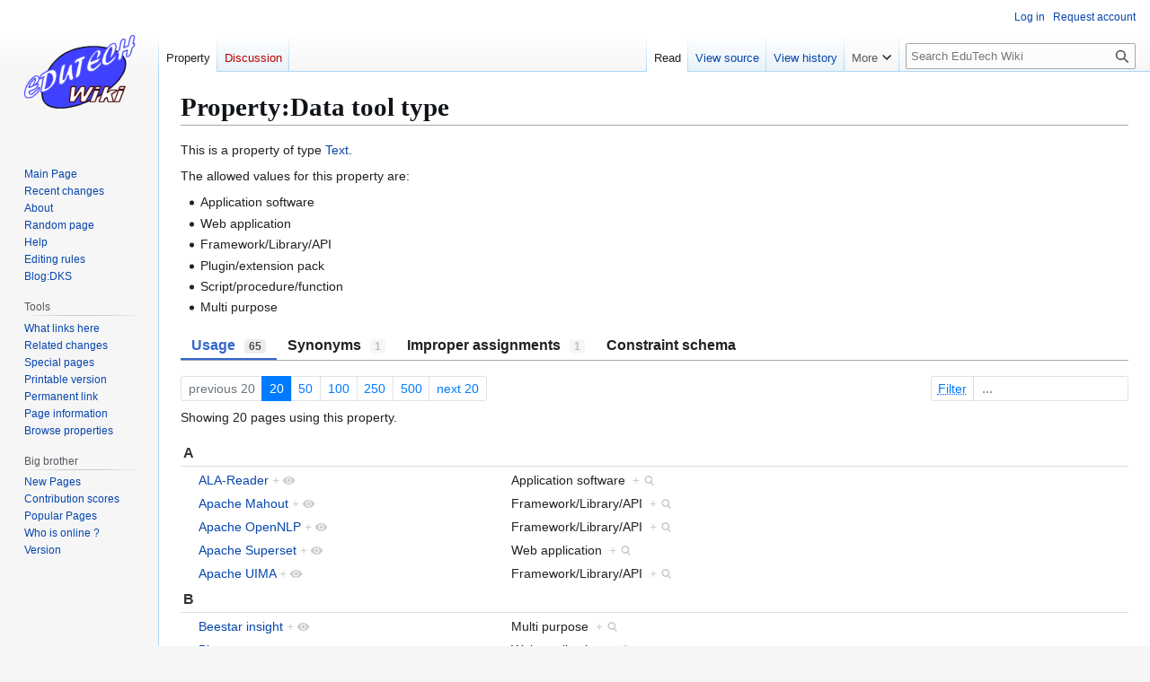

--- FILE ---
content_type: text/html; charset=UTF-8
request_url: https://edutechwiki.unige.ch/en/Property:Data_tool_type
body_size: 8220
content:
<!DOCTYPE html>
<html class="client-nojs" lang="en" dir="ltr">
<head>
<meta charset="UTF-8">
<title>Property:Data tool type - EduTech Wiki</title>
<script>(function(){var className="client-js";var cookie=document.cookie.match(/(?:^|; )mediawiki_135mwclientpreferences=([^;]+)/);if(cookie){cookie[1].split('%2C').forEach(function(pref){className=className.replace(new RegExp('(^| )'+pref.replace(/-clientpref-\w+$|[^\w-]+/g,'')+'-clientpref-\\w+( |$)'),'$1'+pref+'$2');});}document.documentElement.className=className;}());RLCONF={"wgBreakFrames":false,"wgSeparatorTransformTable":["",""],"wgDigitTransformTable":["",""],"wgDefaultDateFormat":"dmy","wgMonthNames":["","January","February","March","April","May","June","July","August","September","October","November","December"],"wgRequestId":"7db509a8022dc0ce13c7586d","wgCanonicalNamespace":"Property","wgCanonicalSpecialPageName":false,"wgNamespaceNumber":110,"wgPageName":"Property:Data_tool_type","wgTitle":"Data tool type","wgCurRevisionId":52721,"wgRevisionId":52721,"wgArticleId":8545,"wgIsArticle":true,"wgIsRedirect":false,"wgAction":"view","wgUserName":null,"wgUserGroups":["*"],"wgCategories":[],"wgPageViewLanguage":"en","wgPageContentLanguage":"en","wgPageContentModel":"wikitext","wgRelevantPageName":"Property:Data_tool_type","wgRelevantArticleId":8545,"wgIsProbablyEditable":false,"wgRelevantPageIsProbablyEditable":false,"wgRestrictionEdit":[],"wgRestrictionMove":[],"sdgDownArrowImage":"/mediawiki/extensions/SemanticDrilldown/skins/down-arrow.png","sdgRightArrowImage":"/mediawiki/extensions/SemanticDrilldown/skins/right-arrow.png","wgPageFormsTargetName":null,"wgPageFormsAutocompleteValues":[],"wgPageFormsAutocompleteOnAllChars":false,"wgPageFormsFieldProperties":[],"wgPageFormsCargoFields":[],"wgPageFormsDependentFields":[],"wgPageFormsCalendarValues":[],"wgPageFormsCalendarParams":[],"wgPageFormsCalendarHTML":null,"wgPageFormsGridValues":[],"wgPageFormsGridParams":[],"wgPageFormsContLangYes":null,"wgPageFormsContLangNo":null,"wgPageFormsContLangMonths":[],"wgPageFormsHeightForMinimizingInstances":800,"wgPageFormsDelayReload":false,"wgPageFormsShowOnSelect":[],"wgPageFormsScriptPath":"/mediawiki/extensions/PageForms","edgValues":null,"wgPageFormsEDSettings":null,"wgAmericanDates":false,"wgVisualEditor":{"pageLanguageCode":"en","pageLanguageDir":"ltr","pageVariantFallbacks":"en"},"wgCiteReferencePreviewsActive":true,"srfFilteredConfig":null,"egMapsScriptPath":"/mediawiki/extensions/Maps/","egMapsDebugJS":false,"egMapsAvailableServices":["leaflet","googlemaps3"],"egMapsLeafletLayersApiKeys":{"MapBox":"","MapQuestOpen":"","Thunderforest":"","GeoportailFrance":""},"wgEditSubmitButtonLabelPublish":false};
RLSTATE={"site.styles":"ready","user.styles":"ready","user":"ready","user.options":"loading","ext.smw.styles":"ready","ext.smw.page.styles":"ready","ext.smw.tooltip.styles":"ready","skins.vector.styles.legacy":"ready","ext.visualEditor.desktopArticleTarget.noscript":"ready","ext.srf.styles":"ready"};RLPAGEMODULES=["ext.smw.styles","smw.entityexaminer","smw.property.page","smw.jsonview","ext.smw.tooltip","site","mediawiki.page.ready","skins.vector.legacy.js","ext.visualEditor.desktopArticleTarget.init","ext.visualEditor.targetLoader","ext.smw.purge"];</script>
<script>(RLQ=window.RLQ||[]).push(function(){mw.loader.impl(function(){return["user.options@12s5i",function($,jQuery,require,module){mw.user.tokens.set({"patrolToken":"+\\","watchToken":"+\\","csrfToken":"+\\"});
}];});});</script>
<link rel="stylesheet" href="/mediawiki/load.php?lang=en&amp;modules=ext.smw.page.styles%7Cext.smw.styles%7Cext.smw.tooltip.styles%7Cext.srf.styles%7Cext.visualEditor.desktopArticleTarget.noscript%7Cskins.vector.styles.legacy&amp;only=styles&amp;skin=vector">
<script async="" src="/mediawiki/load.php?lang=en&amp;modules=startup&amp;only=scripts&amp;raw=1&amp;skin=vector"></script>
<style>#mw-indicator-mw-helplink {display:none;}</style>
<meta name="ResourceLoaderDynamicStyles" content="">
<link rel="stylesheet" href="/mediawiki/load.php?lang=en&amp;modules=site.styles&amp;only=styles&amp;skin=vector">
<meta name="generator" content="MediaWiki 1.43.3">
<meta name="robots" content="max-image-preview:standard">
<meta name="format-detection" content="telephone=no">
<meta name="viewport" content="width=1120">
<link rel="alternate" type="application/rdf+xml" title="Property:Data tool type" href="/mediawiki/index.php?title=Special:ExportRDF&amp;xmlmime=rdf">
<link rel="icon" href="https://edutechwiki.unige.ch/favicon.ico">
<link rel="search" type="application/opensearchdescription+xml" href="/mediawiki/rest.php/v1/search" title="EduTech Wiki (en)">
<link rel="EditURI" type="application/rsd+xml" href="https://edutechwiki.unige.ch/mediawiki/api.php?action=rsd">
<link rel="alternate" type="application/atom+xml" title="EduTech Wiki Atom feed" href="/mediawiki/index.php?title=Special:RecentChanges&amp;feed=atom">
</head>
<body class="skin-vector-legacy mediawiki ltr sitedir-ltr mw-hide-empty-elt ns-110 ns-subject page-Property_Data_tool_type rootpage-Property_Data_tool_type skin-vector action-view"><div id="mw-page-base" class="noprint"></div>
<div id="mw-head-base" class="noprint"></div>
<div id="content" class="mw-body" role="main">
	<a id="top"></a>
	<div id="siteNotice"></div>
	<div class="mw-indicators">
	<div id="mw-indicator-smw-entity-examiner" class="mw-indicator"><div class="smw-entity-examiner smw-indicator-vertical-bar-loader" data-subject="Data_tool_type#110##" data-dir="ltr" data-uselang="" title="Running an examiner in the background"></div></div>
	</div>
	<h1 id="firstHeading" class="firstHeading mw-first-heading">Property:Data tool type</h1>
	<div id="bodyContent" class="vector-body">
		<div id="siteSub" class="noprint">The educational technology and digital learning wiki</div>
		<div id="contentSub"><div id="mw-content-subtitle"></div></div>
		<div id="contentSub2"></div>
		
		<div id="jump-to-nav"></div>
		<a class="mw-jump-link" href="#mw-head">Jump to navigation</a>
		<a class="mw-jump-link" href="#searchInput">Jump to search</a>
		<div id="mw-content-text" class="mw-body-content"><div class="mw-content-ltr mw-parser-output" lang="en" dir="ltr"><p>This is a property of type <a href="/en/Special:Types/Text" title="Special:Types/Text">Text</a>.
</p><p>The allowed values for this property are:
</p>
<ul><li>Application software</li>
<li>Web application</li>
<li>Framework/Library/API</li>
<li>Plugin/extension pack</li>
<li>Script/procedure/function</li>
<li>Multi purpose</li></ul>
<!-- 
NewPP limit report
Complications: []
[SMW] In‐text annotation parser time: 0.004 seconds
-->

<!-- Saved in parser cache with key mediawiki_135:pcache:idhash:8545-0!canonical and timestamp 20251027173856 and revision id 52721. Rendering was triggered because: unknown
 -->
</div><div class="smw-tabs smw-property clearfix"><input id="tab-smw-property-value" class="nav-tab" type="radio" name="property" checked=""><label id="tab-label-smw-property-value" for="tab-smw-property-value" class="nav-label">Usage<span title="Estimated usage count&#10;Last updated: 17:38, 27 October 2025" class="usage-count">65</span></label><input id="tab-smw-property-redi" class="nav-tab" type="radio" name="property"><label id="tab-label-smw-property-redi" for="tab-smw-property-redi" class="nav-label">Synonyms<span class="item-count">1</span></label><input id="tab-smw-property-errp" class="nav-tab" type="radio" name="property"><label id="tab-label-smw-property-errp" for="tab-smw-property-errp" class="nav-label smw-tab-warning">Improper assignments<span class="item-count">1</span></label><input id="tab-smw-property-constraint" class="nav-tab" type="radio" name="property"><label id="tab-label-smw-property-constraint" for="tab-smw-property-constraint" class="nav-label" title="Compiled constraint schema">Constraint schema</label><section id="tab-content-smw-property-value"><a name="SMWResults"></a><div id="mw-pages"><div class="smw-page-navigation"><div class="smw-page-nav-container"><div class="smw-page-nav-left"><div class="smw-ui-pagination"><a class="page-link link-disabled">previous 20</a><a href="/mediawiki/index.php?title=Property:Data_tool_type&amp;limit=20&amp;offset=0&amp;from=&amp;until=&amp;filter=" title="Show 20 results per page" class="page-link link-active">20</a><a href="/mediawiki/index.php?title=Property:Data_tool_type&amp;limit=50&amp;offset=0&amp;from=&amp;until=&amp;filter=" title="Show 50 results per page" class="page-link">50</a><a href="/mediawiki/index.php?title=Property:Data_tool_type&amp;limit=100&amp;offset=0&amp;from=&amp;until=&amp;filter=" title="Show 100 results per page" class="page-link">100</a><a href="/mediawiki/index.php?title=Property:Data_tool_type&amp;limit=250&amp;offset=0&amp;from=&amp;until=&amp;filter=" title="Show 250 results per page" class="page-link">250</a><a href="/mediawiki/index.php?title=Property:Data_tool_type&amp;limit=500&amp;offset=0&amp;from=&amp;until=&amp;filter=" title="Show 500 results per page" class="page-link">500</a><a href="/mediawiki/index.php?title=Property:Data_tool_type&amp;limit=20&amp;offset=20&amp;from=&amp;until=&amp;filter=" title="Next 20 results" class="page-link">next 20</a></div></div><div class="smw-page-nav-right"><div class="smw-ui-input-filter"><form id="search" name="foo" action="/mediawiki/index.php"><input type="hidden" value="Property:Data tool type" name="title"><input type="hidden" value="20" name="limit"><input type="hidden" value="0" name="offset"></form><label><span class="smw-highlighter" data-type="2" data-state="inline" data-title="Information" title="The search filter allows the inclusion of query expressions such as ~ or !. The selected query engine might also support case insensitive matching or other short expressions like:in: result should include the term, e.g. in:Foonot: result should to not include the term, e.g. not:Bar" style="text-decoration: underline dotted;text-underline-offset: 3px;"><span class="smwtext">Filter</span><span class="smwttcontent">&lt;p&gt;The &lt;a rel="nofollow" class="external text" href="https://www.semantic-mediawiki.org/wiki/Help:Property_page/Filter"&gt;search filter&lt;/a&gt; allows the inclusion of &lt;a rel="nofollow" class="external text" href="https://www.semantic-mediawiki.org/wiki/Help:Query_expressions"&gt;query expressions&lt;/a&gt; such as &lt;code&gt;~&lt;/code&gt; or &lt;code&gt;!&lt;/code&gt;. The selected &lt;a rel="nofollow" class="external text" href="https://www.semantic-mediawiki.org/wiki/Query_engine"&gt;query engine&lt;/a&gt; might also support case insensitive matching or other short expressions like:&lt;/p&gt;&lt;ul&gt;&lt;li&gt;&lt;code&gt;in:&lt;/code&gt; result should include the term, e.g. '&lt;code&gt;in:Foo&lt;/code&gt;'&lt;/li&gt;&lt;/ul&gt;&lt;ul&gt;&lt;li&gt;&lt;code&gt;not:&lt;/code&gt; result should to not include the term, e.g. '&lt;code&gt;not:Bar&lt;/code&gt;'&lt;/li&gt;&lt;/ul&gt;</span></span><input type="search" name="filter" form="search" autocomplete="off" placeholder="..."></label></div></div></div><div class="smw-page-nav-note">Showing 20 pages using this property.<div></div></div></div><div class="smw-table smw-property-page-results" style="width: 100%;"><div class="smw-table-row header-row"><div class="smw-table-cell header-title"><div id="A">A</div></div><div class="smw-table-cell header-title"><div></div></div></div><div class="smw-table-row value-row"><div class="smw-table-cell smwpropname" data-list-index="0"><a href="/en/ALA-Reader" title="ALA-Reader">ALA-Reader</a>&#160;<span class="smwbrowse"><a href="/en/Special:Browse/:ALA-2DReader" title="Special:Browse/:ALA-2DReader">+</a></span></div><div class="smw-table-cell smwprops">Application software&#160;&#160;<span class="smwsearch"><a href="/en/Special:SearchByProperty/:Data-20tool-20type/Application-20software" title="Special:SearchByProperty/:Data-20tool-20type/Application-20software">+</a></span></div></div><div class="smw-table-row value-row"><div class="smw-table-cell smwpropname" data-list-index="1"><a href="/en/Apache_Mahout" title="Apache Mahout">Apache Mahout</a>&#160;<span class="smwbrowse"><a href="/en/Special:Browse/:Apache-20Mahout" title="Special:Browse/:Apache-20Mahout">+</a></span></div><div class="smw-table-cell smwprops">Framework/Library/API&#160;&#160;<span class="smwsearch"><a href="/en/Special:SearchByProperty/:Data-20tool-20type/Framework-2FLibrary-2FAPI" title="Special:SearchByProperty/:Data-20tool-20type/Framework-2FLibrary-2FAPI">+</a></span></div></div><div class="smw-table-row value-row"><div class="smw-table-cell smwpropname" data-list-index="2"><a href="/en/Apache_OpenNLP" title="Apache OpenNLP">Apache OpenNLP</a>&#160;<span class="smwbrowse"><a href="/en/Special:Browse/:Apache-20OpenNLP" title="Special:Browse/:Apache-20OpenNLP">+</a></span></div><div class="smw-table-cell smwprops">Framework/Library/API&#160;&#160;<span class="smwsearch"><a href="/en/Special:SearchByProperty/:Data-20tool-20type/Framework-2FLibrary-2FAPI" title="Special:SearchByProperty/:Data-20tool-20type/Framework-2FLibrary-2FAPI">+</a></span></div></div><div class="smw-table-row value-row"><div class="smw-table-cell smwpropname" data-list-index="3"><a href="/en/Apache_Superset" title="Apache Superset">Apache Superset</a>&#160;<span class="smwbrowse"><a href="/en/Special:Browse/:Apache-20Superset" title="Special:Browse/:Apache-20Superset">+</a></span></div><div class="smw-table-cell smwprops">Web application&#160;&#160;<span class="smwsearch"><a href="/en/Special:SearchByProperty/:Data-20tool-20type/Web-20application" title="Special:SearchByProperty/:Data-20tool-20type/Web-20application">+</a></span></div></div><div class="smw-table-row value-row"><div class="smw-table-cell smwpropname" data-list-index="4"><a href="/en/Apache_UIMA" title="Apache UIMA">Apache UIMA</a>&#160;<span class="smwbrowse"><a href="/en/Special:Browse/:Apache-20UIMA" title="Special:Browse/:Apache-20UIMA">+</a></span></div><div class="smw-table-cell smwprops">Framework/Library/API&#160;&#160;<span class="smwsearch"><a href="/en/Special:SearchByProperty/:Data-20tool-20type/Framework-2FLibrary-2FAPI" title="Special:SearchByProperty/:Data-20tool-20type/Framework-2FLibrary-2FAPI">+</a></span></div></div><div class="smw-table-row header-row"><div class="smw-table-cell header-title"><div id="B">B</div></div><div class="smw-table-cell header-title"><div></div></div></div><div class="smw-table-row value-row"><div class="smw-table-cell smwpropname" data-list-index="5"><a href="/en/Beestar_insight" title="Beestar insight">Beestar insight</a>&#160;<span class="smwbrowse"><a href="/en/Special:Browse/:Beestar-20insight" title="Special:Browse/:Beestar-20insight">+</a></span></div><div class="smw-table-cell smwprops">Multi purpose&#160;&#160;<span class="smwsearch"><a href="/en/Special:SearchByProperty/:Data-20tool-20type/Multi-20purpose" title="Special:SearchByProperty/:Data-20tool-20type/Multi-20purpose">+</a></span></div></div><div class="smw-table-row value-row"><div class="smw-table-cell smwpropname" data-list-index="6"><a href="/en/Bitext" title="Bitext">Bitext</a>&#160;<span class="smwbrowse"><a href="/en/Special:Browse/:Bitext" title="Special:Browse/:Bitext">+</a></span></div><div class="smw-table-cell smwprops">Web application&#160;&#160;<span class="smwsearch"><a href="/en/Special:SearchByProperty/:Data-20tool-20type/Web-20application" title="Special:SearchByProperty/:Data-20tool-20type/Web-20application">+</a></span></div></div><div class="smw-table-row header-row"><div class="smw-table-cell header-title"><div id="C">C</div></div><div class="smw-table-cell header-title"><div></div></div></div><div class="smw-table-row value-row"><div class="smw-table-cell smwpropname" data-list-index="7"><a href="/en/Cytoscape" title="Cytoscape">Cytoscape</a>&#160;<span class="smwbrowse"><a href="/en/Special:Browse/:Cytoscape" title="Special:Browse/:Cytoscape">+</a></span></div><div class="smw-table-cell smwprops">Application software&#160;&#160;<span class="smwsearch"><a href="/en/Special:SearchByProperty/:Data-20tool-20type/Application-20software" title="Special:SearchByProperty/:Data-20tool-20type/Application-20software">+</a></span></div></div><div class="smw-table-row header-row"><div class="smw-table-cell header-title"><div id="D">D</div></div><div class="smw-table-cell header-title"><div></div></div></div><div class="smw-table-row value-row"><div class="smw-table-cell smwpropname" data-list-index="8"><a href="/en/DataMelt" title="DataMelt">DataMelt</a>&#160;<span class="smwbrowse"><a href="/en/Special:Browse/:DataMelt" title="Special:Browse/:DataMelt">+</a></span></div><div class="smw-table-cell smwprops">Application software&#160;&#160;<span class="smwsearch"><a href="/en/Special:SearchByProperty/:Data-20tool-20type/Application-20software" title="Special:SearchByProperty/:Data-20tool-20type/Application-20software">+</a></span></div></div><div class="smw-table-row value-row"><div class="smw-table-cell smwpropname" data-list-index="9"><a href="/en/DocuBurst" title="DocuBurst">DocuBurst</a>&#160;<span class="smwbrowse"><a href="/en/Special:Browse/:DocuBurst" title="Special:Browse/:DocuBurst">+</a></span></div><div class="smw-table-cell smwprops">Web application&#160;&#160;<span class="smwsearch"><a href="/en/Special:SearchByProperty/:Data-20tool-20type/Web-20application" title="Special:SearchByProperty/:Data-20tool-20type/Web-20application">+</a></span></div></div><div class="smw-table-row header-row"><div class="smw-table-cell header-title"><div id="G">G</div></div><div class="smw-table-cell header-title"><div></div></div></div><div class="smw-table-row value-row"><div class="smw-table-cell smwpropname" data-list-index="10"><a href="/en/General_architecture_for_text_engineering" title="General architecture for text engineering">General architecture for text engineering</a>&#160;<span class="smwbrowse"><a href="/en/Special:Browse/:General-20architecture-20for-20text-20engineering" title="Special:Browse/:General-20architecture-20for-20text-20engineering">+</a></span></div><div class="smw-table-cell smwprops">Multi purpose&#160;&#160;<span class="smwsearch"><a href="/en/Special:SearchByProperty/:Data-20tool-20type/Multi-20purpose" title="Special:SearchByProperty/:Data-20tool-20type/Multi-20purpose">+</a></span></div></div><div class="smw-table-row value-row"><div class="smw-table-cell smwpropname" data-list-index="11"><a href="/en/Gephy" title="Gephy">Gephy</a>&#160;<span class="smwbrowse"><a href="/en/Special:Browse/:Gephy" title="Special:Browse/:Gephy">+</a></span></div><div class="smw-table-cell smwprops">Application software&#160;&#160;<span class="smwsearch"><a href="/en/Special:SearchByProperty/:Data-20tool-20type/Application-20software" title="Special:SearchByProperty/:Data-20tool-20type/Application-20software">+</a></span></div></div><div class="smw-table-row value-row"><div class="smw-table-cell smwpropname" data-list-index="12"><a href="/en/Gismo" title="Gismo">Gismo</a>&#160;<span class="smwbrowse"><a href="/en/Special:Browse/:Gismo" title="Special:Browse/:Gismo">+</a></span></div><div class="smw-table-cell smwprops">Plugin/extension pack&#160;&#160;<span class="smwsearch"><a href="/en/Special:SearchByProperty/:Data-20tool-20type/Plugin-2Fextension-20pack" title="Special:SearchByProperty/:Data-20tool-20type/Plugin-2Fextension-20pack">+</a></span></div></div><div class="smw-table-row header-row"><div class="smw-table-cell header-title"><div id="I">I</div></div><div class="smw-table-cell header-title"><div></div></div></div><div class="smw-table-row value-row"><div class="smw-table-cell smwpropname" data-list-index="13"><a href="/en/IBM_Many_Eyes" title="IBM Many Eyes">IBM Many Eyes</a>&#160;<span class="smwbrowse"><a href="/en/Special:Browse/:IBM-20Many-20Eyes" title="Special:Browse/:IBM-20Many-20Eyes">+</a></span></div><div class="smw-table-cell smwprops">Web application&#160;&#160;<span class="smwsearch"><a href="/en/Special:SearchByProperty/:Data-20tool-20type/Web-20application" title="Special:SearchByProperty/:Data-20tool-20type/Web-20application">+</a></span></div></div><div class="smw-table-row value-row"><div class="smw-table-cell smwpropname" data-list-index="14"><a href="/en/IBM_Many_Eyes_v2" title="IBM Many Eyes v2">IBM Many Eyes v2</a>&#160;<span class="smwbrowse"><a href="/en/Special:Browse/:IBM-20Many-20Eyes-20v2" title="Special:Browse/:IBM-20Many-20Eyes-20v2">+</a></span></div><div class="smw-table-cell smwprops">Web application&#160;&#160;<span class="smwsearch"><a href="/en/Special:SearchByProperty/:Data-20tool-20type/Web-20application" title="Special:SearchByProperty/:Data-20tool-20type/Web-20application">+</a></span></div></div><div class="smw-table-row value-row"><div class="smw-table-cell smwpropname" data-list-index="15"><a href="/en/Iramuteq" title="Iramuteq">Iramuteq</a>&#160;<span class="smwbrowse"><a href="/en/Special:Browse/:Iramuteq" title="Special:Browse/:Iramuteq">+</a></span></div><div class="smw-table-cell smwprops">Application software&#160;&#160;<span class="smwsearch"><a href="/en/Special:SearchByProperty/:Data-20tool-20type/Application-20software" title="Special:SearchByProperty/:Data-20tool-20type/Application-20software">+</a></span></div></div><div class="smw-table-row header-row"><div class="smw-table-cell header-title"><div id="J">J</div></div><div class="smw-table-cell header-title"><div></div></div></div><div class="smw-table-row value-row"><div class="smw-table-cell smwpropname" data-list-index="16"><a href="/en/JSON-CSV_Converter" title="JSON-CSV Converter">JSON-CSV Converter</a>&#160;<span class="smwbrowse"><a href="/en/Special:Browse/:JSON-2DCSV-20Converter" title="Special:Browse/:JSON-2DCSV-20Converter">+</a></span></div><div class="smw-table-cell smwprops">Web application&#160;&#160;<span class="smwsearch"><a href="/en/Special:SearchByProperty/:Data-20tool-20type/Web-20application" title="Special:SearchByProperty/:Data-20tool-20type/Web-20application">+</a></span></div></div><div class="smw-table-row value-row"><div class="smw-table-cell smwpropname" data-list-index="17"><a href="/en/Juxta" title="Juxta">Juxta</a>&#160;<span class="smwbrowse"><a href="/en/Special:Browse/:Juxta" title="Special:Browse/:Juxta">+</a></span></div><div class="smw-table-cell smwprops">Application software&#160;&#160;<span class="smwsearch"><a href="/en/Special:SearchByProperty/:Data-20tool-20type/Application-20software" title="Special:SearchByProperty/:Data-20tool-20type/Application-20software">+</a></span></div></div><div class="smw-table-row header-row"><div class="smw-table-cell header-title"><div id="K">K</div></div><div class="smw-table-cell header-title"><div></div></div></div><div class="smw-table-row value-row"><div class="smw-table-cell smwpropname" data-list-index="18"><a href="/en/KEEL" title="KEEL">KEEL</a>&#160;<span class="smwbrowse"><a href="/en/Special:Browse/:KEEL" title="Special:Browse/:KEEL">+</a></span></div><div class="smw-table-cell smwprops">Application software&#160;&#160;<span class="smwsearch"><a href="/en/Special:SearchByProperty/:Data-20tool-20type/Application-20software" title="Special:SearchByProperty/:Data-20tool-20type/Application-20software">+</a></span></div></div><div class="smw-table-row value-row"><div class="smw-table-cell smwpropname" data-list-index="19"><a href="/en/KH_Coder" title="KH Coder">KH Coder</a>&#160;<span class="smwbrowse"><a href="/en/Special:Browse/:KH-20Coder" title="Special:Browse/:KH-20Coder">+</a></span></div><div class="smw-table-cell smwprops">Application software&#160;&#160;<span class="smwsearch"><a href="/en/Special:SearchByProperty/:Data-20tool-20type/Application-20software" title="Special:SearchByProperty/:Data-20tool-20type/Application-20software">+</a></span></div></div></div></div></section><section id="tab-content-smw-property-redi">
<p>Showing 1 related entity.<div class="smw-columnlist-container" dir="ltr"><div class="smw-column-responsive" style="width:100%;columns:1 20em;" dir="ltr"><div class="smw-column-header">...</div><ul><li><a href="/en/Property:Data_sofware_type" class="mw-redirect" title="Property:Data sofware type">Property:Data sofware type</a>&#160;<span class="smwbrowse"><a href="/en/Special:Browse/:Property:Data-20sofware-20type" title="Special:Browse/:Property:Data-20sofware-20type">+</a></span></li></ul></div> <!-- end column -->
<br style="clear: both;"/></div></section><section id="tab-content-smw-property-errp">
<p>Showing 1 related entity.<div class="smw-columnlist-container" dir="ltr"><div class="smw-column-responsive" style="width:100%;columns:1 20em;" dir="ltr"><div class="smw-column-header">D</div><ul><li><a href="/en/Dragon_ToolKit#_ERR22fb7aca339b4a486cc5290080576921" class="smw-subobject-entity" title="Dragon ToolKit">Dragon ToolKit</a>&#160;<span class="smwbrowse"><a href="/en/Special:Browse/:Dragon-20ToolKit-23-5FERR22fb7aca339b4a486cc5290080576921" title="Special:Browse/:Dragon-20ToolKit-23-5FERR22fb7aca339b4a486cc5290080576921">+</a></span></li></ul></div> <!-- end column -->
<br style="clear: both;"/></div></section><section id="tab-content-smw-property-constraint"><div><div class="smw-jsonview-menu"></div><pre id="smw-json-container-constraint" class="smw-json-container smw-json-placeholder" data-level="2"><span style="width:100%;display:flex;justify-content: center;"><span class="smw-overlay-spinner medium flex" style="transform: translate(-50%, -50%);"></span></span><div class="smw-schema-placeholder-message is-disabled">The request is being processed and may take a moment.


Preparing...
</div><div class="smw-json-data">{
    "type": "PROPERTY_CONSTRAINT_SCHEMA",
    "constraints": {
        "type_constraint": "_txt",
        "allowed_values": [
            "Application software",
            "Web application",
            "Framework/Library/API",
            "Plugin/extension pack",
            "Script/procedure/function",
            "Multi purpose"
        ]
    }
}</div></pre></div></section></div>
<div class="printfooter" data-nosnippet="">Retrieved from "<a dir="ltr" href="https://edutechwiki.unige.ch/mediawiki/index.php?title=Property:Data_tool_type&amp;oldid=52721">https://edutechwiki.unige.ch/mediawiki/index.php?title=Property:Data_tool_type&amp;oldid=52721</a>"</div></div>
		<div id="catlinks" class="catlinks catlinks-allhidden" data-mw="interface"></div>
	</div>
</div>

<div id="mw-navigation">
	<h2>Navigation menu</h2>
	<div id="mw-head">
		
<nav id="p-personal" class="mw-portlet mw-portlet-personal vector-user-menu-legacy vector-menu" aria-labelledby="p-personal-label"  >
	<h3
		id="p-personal-label"
		
		class="vector-menu-heading "
	>
		<span class="vector-menu-heading-label">Personal tools</span>
	</h3>
	<div class="vector-menu-content">
		
		<ul class="vector-menu-content-list">
			
			<li id="pt-login" class="mw-list-item"><a href="/mediawiki/index.php?title=Special:UserLogin&amp;returnto=Property%3AData+tool+type" title="You are encouraged to log in; however, it is not mandatory [o]" accesskey="o"><span>Log in</span></a></li><li id="pt-createaccount" class="mw-list-item"><a href="/en/Special:RequestAccount" title="You are encouraged to create an account and log in; however, it is not mandatory"><span>Request account</span></a></li>
		</ul>
		
	</div>
</nav>

		<div id="left-navigation">
			
<nav id="p-namespaces" class="mw-portlet mw-portlet-namespaces vector-menu-tabs vector-menu-tabs-legacy vector-menu" aria-labelledby="p-namespaces-label"  >
	<h3
		id="p-namespaces-label"
		
		class="vector-menu-heading "
	>
		<span class="vector-menu-heading-label">Namespaces</span>
	</h3>
	<div class="vector-menu-content">
		
		<ul class="vector-menu-content-list">
			
			<li id="ca-nstab-property" class="selected mw-list-item"><a href="/en/Property:Data_tool_type" title="View the subject page [c]" accesskey="c"><span>Property</span></a></li><li id="ca-talk" class="new mw-list-item"><a href="/mediawiki/index.php?title=Property_talk:Data_tool_type&amp;action=edit&amp;redlink=1" rel="discussion" class="new" title="Discussion about the content page (page does not exist) [t]" accesskey="t"><span>Discussion</span></a></li>
		</ul>
		
	</div>
</nav>

			
<nav id="p-variants" class="mw-portlet mw-portlet-variants emptyPortlet vector-menu-dropdown vector-menu" aria-labelledby="p-variants-label"  >
	<input type="checkbox"
		id="p-variants-checkbox"
		role="button"
		aria-haspopup="true"
		data-event-name="ui.dropdown-p-variants"
		class="vector-menu-checkbox"
		aria-labelledby="p-variants-label"
	>
	<label
		id="p-variants-label"
		
		class="vector-menu-heading "
	>
		<span class="vector-menu-heading-label">English</span>
	</label>
	<div class="vector-menu-content">
		
		<ul class="vector-menu-content-list">
			
			
		</ul>
		
	</div>
</nav>

		</div>
		<div id="right-navigation">
			
<nav id="p-views" class="mw-portlet mw-portlet-views vector-menu-tabs vector-menu-tabs-legacy vector-menu" aria-labelledby="p-views-label"  >
	<h3
		id="p-views-label"
		
		class="vector-menu-heading "
	>
		<span class="vector-menu-heading-label">Views</span>
	</h3>
	<div class="vector-menu-content">
		
		<ul class="vector-menu-content-list">
			
			<li id="ca-view" class="selected mw-list-item"><a href="/en/Property:Data_tool_type"><span>Read</span></a></li><li id="ca-viewsource" class="mw-list-item"><a href="/mediawiki/index.php?title=Property:Data_tool_type&amp;action=edit" title="This page is protected.&#10;You can view its source [e]" accesskey="e"><span>View source</span></a></li><li id="ca-history" class="mw-list-item"><a href="/mediawiki/index.php?title=Property:Data_tool_type&amp;action=history" title="Past revisions of this page [h]" accesskey="h"><span>View history</span></a></li>
		</ul>
		
	</div>
</nav>

			
<nav id="p-cactions" class="mw-portlet mw-portlet-cactions vector-menu-dropdown vector-menu" aria-labelledby="p-cactions-label"  title="More options" >
	<input type="checkbox"
		id="p-cactions-checkbox"
		role="button"
		aria-haspopup="true"
		data-event-name="ui.dropdown-p-cactions"
		class="vector-menu-checkbox"
		aria-labelledby="p-cactions-label"
	>
	<label
		id="p-cactions-label"
		
		class="vector-menu-heading "
	>
		<span class="vector-menu-heading-label">More</span>
	</label>
	<div class="vector-menu-content">
		
		<ul class="vector-menu-content-list">
			
			<li id="ca-purge" class="is-disabled mw-list-item"><a href="/mediawiki/index.php?title=Property:Data_tool_type&amp;action=purge"><span>Refresh</span></a></li>
		</ul>
		
	</div>
</nav>

			
<div id="p-search" role="search" class="vector-search-box-vue  vector-search-box-show-thumbnail vector-search-box-auto-expand-width vector-search-box">
	<h3 >Slow Search</h3>
	<form action="/mediawiki/index.php" id="searchform" class="vector-search-box-form">
		<div id="simpleSearch"
			class="vector-search-box-inner"
			 data-search-loc="header-navigation">
			<input class="vector-search-box-input"
				 type="search" name="search" placeholder="Search EduTech Wiki" aria-label="Search EduTech Wiki" autocapitalize="sentences" title="Search EduTech Wiki [f]" accesskey="f" id="searchInput"
			>
			<input type="hidden" name="title" value="Special:Search">
			<input id="mw-searchButton"
				 class="searchButton mw-fallbackSearchButton" type="submit" name="fulltext" title="Search the pages for this text" value="Search">
			<input id="searchButton"
				 class="searchButton" type="submit" name="go" title="Go to a page with this exact name if it exists" value="Go">
		</div>
	</form>
</div>

		</div>
	</div>
	
<div id="mw-panel" class="vector-legacy-sidebar">
	<div id="p-logo" role="banner">
		<a class="mw-wiki-logo" href="/en/Main_Page"
			title="Visit the main page"></a>
	</div>
	
<nav id="p-Navigation_and_help" class="mw-portlet mw-portlet-Navigation_and_help vector-menu-portal portal vector-menu" aria-labelledby="p-Navigation_and_help-label"  >
	<h3
		id="p-Navigation_and_help-label"
		
		class="vector-menu-heading "
	>
		<span class="vector-menu-heading-label">Navigation and help</span>
	</h3>
	<div class="vector-menu-content">
		
		<ul class="vector-menu-content-list">
			
			<li id="n-Mainpage" class="mw-list-item"><a href="/en/Main_Page"><span>Main Page</span></a></li><li id="n-recentchanges" class="mw-list-item"><a href="/en/Special:RecentChanges" title="A list of recent changes in the wiki [r]" accesskey="r"><span>Recent changes</span></a></li><li id="n-about" class="mw-list-item"><a href="/en/EduTech_Wiki:About"><span>About</span></a></li><li id="n-randompage" class="mw-list-item"><a href="/en/Special:Random" title="Load a random page [x]" accesskey="x"><span>Random page</span></a></li><li id="n-Help" class="mw-list-item"><a href="https://www.mediawiki.org/wiki/Special:MyLanguage/Help:Contents"><span>Help</span></a></li><li id="n-Editing-rules" class="mw-list-item"><a href="/en/Help:Editing_rules"><span>Editing rules</span></a></li><li id="n-Blog:DKS" class="mw-list-item"><a href="/en/Blog:DKS"><span>Blog:DKS</span></a></li>
		</ul>
		
	</div>
</nav>

	
<nav id="p-Via_Google" class="mw-portlet mw-portlet-Via_Google emptyPortlet vector-menu-portal portal vector-menu" aria-labelledby="p-Via_Google-label"  >
	<h3
		id="p-Via_Google-label"
		
		class="vector-menu-heading "
	>
		<span class="vector-menu-heading-label">Via Google</span>
	</h3>
	<div class="vector-menu-content">
		
		<ul class="vector-menu-content-list">
			
			
		</ul>
		
	</div>
</nav>

<nav id="p-categorytree-portlet" class="mw-portlet mw-portlet-categorytree-portlet emptyPortlet vector-menu-portal portal vector-menu" aria-labelledby="p-categorytree-portlet-label"  >
	<h3
		id="p-categorytree-portlet-label"
		
		class="vector-menu-heading "
	>
		<span class="vector-menu-heading-label">Categories</span>
	</h3>
	<div class="vector-menu-content">
		
		<ul class="vector-menu-content-list">
			
			
		</ul>
		
	</div>
</nav>

<nav id="p-coll-print_export" class="mw-portlet mw-portlet-coll-print_export emptyPortlet vector-menu-portal portal vector-menu" aria-labelledby="p-coll-print_export-label"  >
	<h3
		id="p-coll-print_export-label"
		
		class="vector-menu-heading "
	>
		<span class="vector-menu-heading-label">coll-print_export</span>
	</h3>
	<div class="vector-menu-content">
		
		<ul class="vector-menu-content-list">
			
			
		</ul>
		
	</div>
</nav>

<nav id="p-tb" class="mw-portlet mw-portlet-tb vector-menu-portal portal vector-menu" aria-labelledby="p-tb-label"  >
	<h3
		id="p-tb-label"
		
		class="vector-menu-heading "
	>
		<span class="vector-menu-heading-label">Tools</span>
	</h3>
	<div class="vector-menu-content">
		
		<ul class="vector-menu-content-list">
			
			<li id="t-whatlinkshere" class="mw-list-item"><a href="/en/Special:WhatLinksHere/Property:Data_tool_type" title="A list of all wiki pages that link here [j]" accesskey="j"><span>What links here</span></a></li><li id="t-recentchangeslinked" class="mw-list-item"><a href="/en/Special:RecentChangesLinked/Property:Data_tool_type" rel="nofollow" title="Recent changes in pages linked from this page [k]" accesskey="k"><span>Related changes</span></a></li><li id="t-specialpages" class="mw-list-item"><a href="/en/Special:SpecialPages" title="A list of all special pages [q]" accesskey="q"><span>Special pages</span></a></li><li id="t-print" class="mw-list-item"><a href="javascript:print();" rel="alternate" title="Printable version of this page [p]" accesskey="p"><span>Printable version</span></a></li><li id="t-permalink" class="mw-list-item"><a href="/mediawiki/index.php?title=Property:Data_tool_type&amp;oldid=52721" title="Permanent link to this revision of this page"><span>Permanent link</span></a></li><li id="t-info" class="mw-list-item"><a href="/mediawiki/index.php?title=Property:Data_tool_type&amp;action=info" title="More information about this page"><span>Page information</span></a></li><li id="t-smwbrowselink" class="mw-list-item"><a href="/en/Special:Browse/:Property:Data-5Ftool-5Ftype" rel="search"><span>Browse properties</span></a></li>
		</ul>
		
	</div>
</nav>

<nav id="p-Big_brother" class="mw-portlet mw-portlet-Big_brother vector-menu-portal portal vector-menu" aria-labelledby="p-Big_brother-label"  >
	<h3
		id="p-Big_brother-label"
		
		class="vector-menu-heading "
	>
		<span class="vector-menu-heading-label">Big brother</span>
	</h3>
	<div class="vector-menu-content">
		
		<ul class="vector-menu-content-list">
			
			<li id="n-New-Pages" class="mw-list-item"><a href="/en/Special:NewPages"><span>New Pages</span></a></li><li id="n-contributionscores" class="mw-list-item"><a href="/en/Special:ContributionScores"><span>Contribution scores</span></a></li><li id="n-Popular-Pages" class="mw-list-item"><a href="/en/Special:Popularpages"><span>Popular Pages</span></a></li><li id="n-Who-is-online-?" class="mw-list-item"><a href="/en/Special:WhosOnline"><span>Who is online ?</span></a></li><li id="n-Version" class="mw-list-item"><a href="/en/Special:Version"><span>Version</span></a></li>
		</ul>
		
	</div>
</nav>

	
</div>

</div>

<footer id="footer" class="mw-footer" >
	<ul id="footer-info">
	<li id="footer-info-lastmod"> Page last modified 17:38, 27 October 2025.</li>
</ul>

	<ul id="footer-places">
	<li id="footer-places-privacy"><a href="/en/EduTech_Wiki:Privacy_policy">Privacy policy</a></li>
	<li id="footer-places-about"><a href="/en/EduTech_Wiki:About">About EduTech Wiki</a></li>
	<li id="footer-places-disclaimers"><a href="/en/EduTech_Wiki:General_disclaimer">Disclaimers</a></li>
</ul>

	<ul id="footer-icons" class="noprint">
	<li id="footer-poweredbyico"><a href="https://www.mediawiki.org/" class="cdx-button cdx-button--fake-button cdx-button--size-large cdx-button--fake-button--enabled"><img src="/mediawiki/resources/assets/poweredby_mediawiki.svg" alt="Powered by MediaWiki" width="88" height="31" loading="lazy"></a></li>
	<li id="footer-poweredbysmwico"><a href="https://www.semantic-mediawiki.org/wiki/Semantic_MediaWiki" class="cdx-button cdx-button--fake-button cdx-button--size-large cdx-button--fake-button--enabled"><img src="/mediawiki/extensions/SemanticMediaWiki/res/smw/assets/logo_footer.svg" alt="Powered by Semantic MediaWiki" class="smw-footer" width="88" height="31" loading="lazy"></a></li>
</ul>

</footer>

<script>(RLQ=window.RLQ||[]).push(function(){mw.config.set({"wgBackendResponseTime":105,"wgPageParseReport":{"smw":{"limitreport-intext-parsertime":0.004}}});});</script>
<script>
  (function(i,s,o,g,r,a,m){i['GoogleAnalyticsObject']=r;i[r]=i[r]||function(){
  (i[r].q=i[r].q||[]).push(arguments)},i[r].l=1*new Date();a=s.createElement(o),
  m=s.getElementsByTagName(o)[0];a.async=1;a.src=g;m.parentNode.insertBefore(a,m)
  })(window,document,'script','//www.google-analytics.com/analytics.js','ga');

  ga('create', 'UA-7586057-1', 'auto');
  ga('set', 'anonymizeIp', true);
  ga('send', 'pageview');

</script>

</body>
<!-- Cached/compressed 20251027173856 -->
</html>